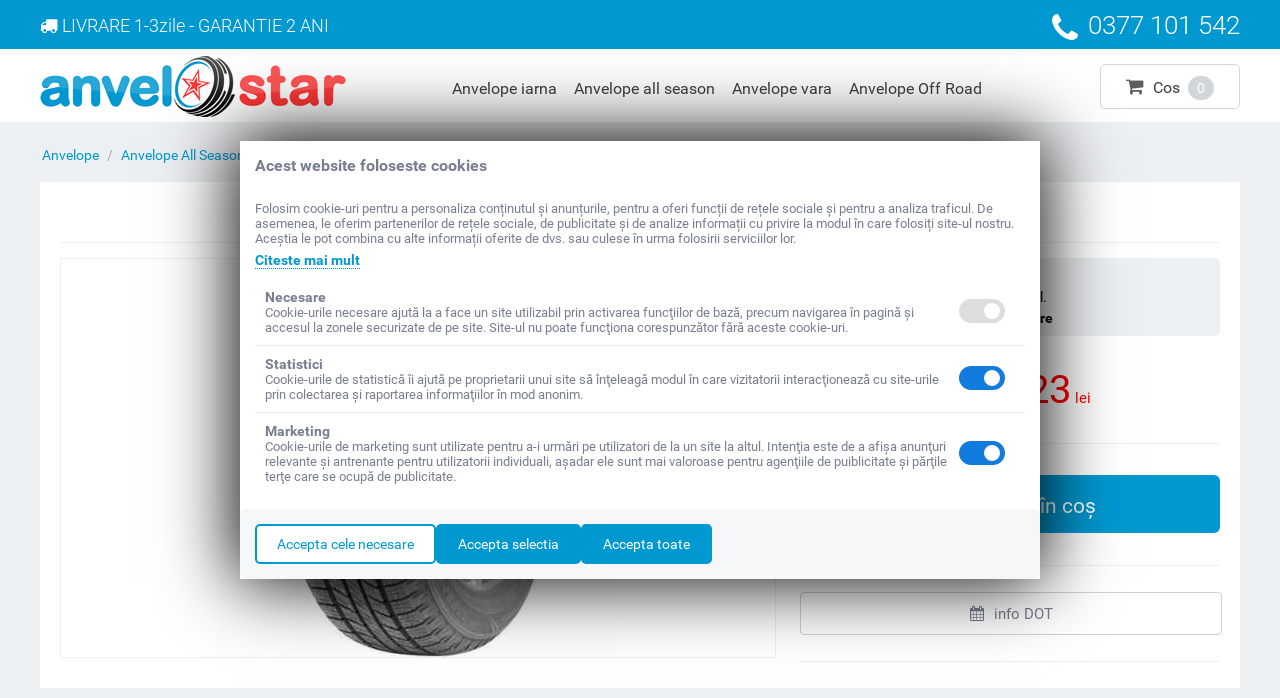

--- FILE ---
content_type: text/html; charset=utf-8
request_url: https://www.anvelostar.ro/goodyear-wrangler-hp-all-weather-fp-255-65-r16-109h/
body_size: 9739
content:
<!DOCTYPE html>
<html lang="ro" dir="ltr">
<head><meta http-equiv="Content-Type" content="text/html; charset=utf-8">
<title>Anvelope All season Goodyear WRANGLER HP ALL WEATHER FP 255/65/R16 109H - anvelostar.ro</title>


<base href="https://www.anvelostar.ro/" />
<meta http-equiv="Content-Type" content="text/html; charset=utf-8"/>
<meta name="viewport" content="width=device-width, initial-scale=1.0, maximum-scale=1.0, user-scalable=0" />

<meta name="description" content="Anvelope All season Goodyear WRANGLER HP ALL WEATHER FP 255/65/R16 109H la cele mai bune preturi doar la AnveloStar! Garantie 2 ani - Livrare 24/48h - DOT recent" />


<meta name="keywords" content="Anvelope All season Goodyear WRANGLER HP ALL WEATHER FP 255/65/R16 109H" />
<meta name="referrer" content="origin"/>






            <meta property="og:title" content="Anvelope All season Goodyear WRANGLER HP ALL WEATHER FP 255/65/R16 109H - 623lei" />
            <meta property="og:url" content="https://www.anvelostar.ro/goodyear-wrangler-hp-all-weather-fp-255-65-r16-109h/" />
            <meta property="og:image" content="http://www.anvelostar.ro/images/detailed/12/res_fdce3a087b08d5ad360703c58eb8700c_full.jpg" />
            <meta property="og:image:width" content="500" />
            <meta property="og:image:height" content="500" />
            <meta property="og:site_name" content="AnveloStar.ro" />
            <meta property="og:description" content="Garantie 2 ani / Livrare 24/48h / DOT recent" />
    
                            <meta property="og:type" content="" />

                        	<meta name="revisit-after" content="1 day" />
	<meta name="robots" content="index,follow" />

    <link rel="canonical" href="https://www.anvelostar.ro/goodyear-wrangler-hp-all-weather-fp-255-65-r16-109h/" />





<meta name="format-detection" content="telephone=no"><meta name="cmsmagazine" content="c625963813fc0db1e0c69a0f7ba350f6" />



<script type="application/ld+json">
    {
        "@context": "http://schema.org",
        "@type": "Organization",
        "name": "AnveloStar",
        "legalName" : "Auto Lucas Online srl",
        "url": "https://www.anvelostar.ro/",
        "logo": "https://www.anvelostar.ro/images/logos/1/anvelostar-logo.png",
        "address": {
            "@type": "PostalAddress",
            "addressLocality": "Alba Iulia",
            "postalCode": "510263",
            "streetAddress": "STR. Barbu Catargiu, nr. 1",
            "addressRegion": "ROMANIA"
        },
        "telephone": "0773 884 673",
        "sameAs": ["https://www.facebook.com/anvelostar.ro","https://www.youtube.com/channel/UCOqBbnG6fBj4FKWJF7hwqew"]
    }
</script>


<script>
  window.dataLayer = window.dataLayer || [];
  </script><script>dataLayer.push({'ecomm_prodids': '12561'});</script>
<link href="https://www.anvelostar.ro/images/logos/1/anvelostar-icon.png" rel="shortcut icon" type="image/png" />
<link type="text/css" rel="stylesheet" href="https://www.anvelostar.ro/var/cache/misc/assets/design/themes/responsive/css/standalone.3f214050db5ad76f881ba997c5b5a6e01768466484.css" />
<link rel="stylesheet" href="https://maxcdn.bootstrapcdn.com/font-awesome/4.5.0/css/font-awesome.min.css">


<!-- Inline script moved to the bottom of the page -->




<script>
window.dataLayer = window.dataLayer || [];
function gtag(){dataLayer.push(arguments);}
gtag('consent', 'default', {
    'ad_storage': fn_get_cookie_consent('ad_storage'),
    'ad_user_data': fn_get_cookie_consent('ad_storage'),
    'ad_personalization': fn_get_cookie_consent('ad_storage'),
    'analytics_storage': fn_get_cookie_consent('analytics_storage'),
    'functionality_storage': fn_get_cookie_consent('functionality_storage'),
    'wait_for_update':500
});

function fn_get_cookie_consent(cookie)
{
    var value = localStorage.getItem(cookie);
    
    if(value !== null)
    {
        return value;
    }
    else
    {
        return 'denied';
    }
}
</script>

<script>(function(w,d,s,l,i){w[l]=w[l]||[];w[l].push({'gtm.start':
new Date().getTime(),event:'gtm.js'});var f=d.getElementsByTagName(s)[0],
j=d.createElement(s),dl=l!='dataLayer'?'&l='+l:'';j.async=true;j.src=
'https://www.googletagmanager.com/gtm.js?id='+i+dl;f.parentNode.insertBefore(j,f);
})(window,document,'script','dataLayer','GTM-MV84MXD');</script>



</head>

<body >
    <noscript><iframe src="https://www.googletagmanager.com/ns.html?id=GTM-MV84MXD"
height="0" width="0" style="display:none;visibility:hidden"></iframe></noscript>


      

<div class="ty-tygh  " id="tygh_container">

<div id="ajax_overlay" class="ty-ajax-overlay"></div>
<div id="ajax_loading_box" class="ty-ajax-loading-box"></div>

<div class="cm-notification-container notification-container">
</div>

<div class="ty-helper-container" id="tygh_main_container">
    
         
        

    <div class="tygh-top-panel clearfix">
        <div class="container-fluid  ">
                    


    <div class="row-fluid ">                <div class="span16 top-grid hidden-phone" >
                <div class="row-fluid ">                <div class="span10 top-info-grid" >
                <div class="ty-wysiwyg-content" ><div class="transp-top">
                        <i class="fa fa-truck"></i>
                        <span>LIVRARE 1-3zile - GARANTIE 2 ANI</span>
                    </div></div>
        </div>
                    


                    <div class="span6 " >
                <div class=" ty-float-right">
        <div class="ty-wysiwyg-content" ><div class="phone-top"><i class="fa fa-phone"></i><span>0377 101 542</span></div></div>
    </div>
        </div>
    </div>
        </div>
    </div>                


    <div class="row-fluid ">                <div class="span16 top-grid-phone visible-phone fixed" >
                <div class="ty-logo-container">
    <a href="https://www.anvelostar.ro/" title="AnveloStar.ro Anvelope">
        <img src="https://www.anvelostar.ro/images/logos/1/anvelostar-logo.png" width="306" height="61" alt="AnveloStar.ro Anvelope" class="ty-logo-container__image" />
    </a>
</div><div class="ty-dropdown-box" id="cart_status_154">
                 <div  class="cart-box_title ty-hand ">
                
                <i class="fa fa-shopping-cart" aria-hidden="true"></i>
                <span class='cart-tile'>Cos</span>
                <span class="qty-cart">0</span>
                

        </div>
            </div>
    <!--cart_status_154--></div><div class=" visible-phone">
        


    <ul class="ty-menu__items cm-responsive-menu">
        
            <li class="ty-menu__item ty-menu__menu-btn visible-phone">
                <a class="ty-menu__item-link">
                    <i class="ty-icon-short-list"></i>
                    <span>Meniu</span>
                </a>
            </li>

                                            
                        <li class="ty-menu__item ty-menu__item-nodrop">
                                        <a  href="/anvelope/anvelope-iarna" class="ty-menu__item-link">Anvelope iarna</a>
                            </li>
                                            
                        <li class="ty-menu__item ty-menu__item-nodrop">
                                        <a  href="/anvelope/anvelope-all-season" class="ty-menu__item-link">Anvelope all season</a>
                            </li>
                                            
                        <li class="ty-menu__item ty-menu__item-nodrop">
                                        <a  href="/anvelope/anvelope-vara" class="ty-menu__item-link">Anvelope vara</a>
                            </li>
                                            
                        <li class="ty-menu__item ty-menu__item-nodrop">
                                        <a  href="/anvelope/anvelope-off-road" class="ty-menu__item-link">Anvelope Off Road</a>
                            </li>
        
        

    </ul>



    </div>
        </div>
    </div>
</div>
    </div>

    <div class="tygh-header clearfix">
        <div class="container-fluid  header-grid hidden-phone">
                    


    <div class="row-fluid ">                <div class="span5 top-logo-grid" >
                <div class=" top-logo">
        <div class="ty-logo-container">
    <a href="https://www.anvelostar.ro/" title="AnveloStar.ro Anvelope">
        <img src="https://www.anvelostar.ro/images/logos/1/anvelostar-logo.png" width="306" height="61" alt="AnveloStar.ro Anvelope" class="ty-logo-container__image" />
    </a>
</div>
    </div>
        </div>
                    


                    <div class="span8 " >
                <ul class="ty-menu__items cm-responsive-menu">
        
            <li class="ty-menu__item ty-menu__menu-btn visible-phone">
                <a class="ty-menu__item-link">
                    <i class="ty-icon-short-list"></i>
                    <span>Meniu</span>
                </a>
            </li>

                                            
                        <li class="ty-menu__item ty-menu__item-nodrop">
                                        <a  href="/anvelope/anvelope-iarna" class="ty-menu__item-link">Anvelope iarna</a>
                            </li>
                                            
                        <li class="ty-menu__item ty-menu__item-nodrop">
                                        <a  href="/anvelope/anvelope-all-season" class="ty-menu__item-link">Anvelope all season</a>
                            </li>
                                            
                        <li class="ty-menu__item ty-menu__item-nodrop">
                                        <a  href="/anvelope/anvelope-vara" class="ty-menu__item-link">Anvelope vara</a>
                            </li>
                                            
                        <li class="ty-menu__item ty-menu__item-nodrop">
                                        <a  href="/anvelope/anvelope-off-road" class="ty-menu__item-link">Anvelope Off Road</a>
                            </li>
        
        

    </ul>
        </div>
                    


                    <div class="span3 cart-content-grid" >
                <div class=" top-cart-content ty-float-right">
        
    <div class="ty-dropdown-box" id="cart_status_8">
                 <div  class="cart-box_title ty-hand ">
                
                <i class="fa fa-shopping-cart" aria-hidden="true"></i>
                <span class='cart-tile'>Cos</span>
                <span class="qty-cart">0</span>
                

        </div>
            </div>
    <!--cart_status_8--></div>



    </div>
        </div>
    </div>
</div>
    </div>


<div class="tygh-content clearfix">
    <div class="container-fluid  content-grid with-phone">
                    


    <div class="row-fluid ">                <div class="span16 phone-infos visible-phone" >
                <div class="ty-wysiwyg-content" ><div class="phone"><i class="fa fa-phone"></i><a href="callto:0377101542">0377 101 542</a></div>
<div class="transport">
  <span>LIVRARE 1-3zile</br>GARANTIE 2 ANI</span>
</div></div>
        </div>
    </div>                


    <div class="row-fluid ">                <div class="span16 breadcrumbs-grid" >
                <div id="breadcrumbs_10">

            <div itemscope itemtype="http://schema.org/BreadcrumbList" class="ty-breadcrumbs clearfix">
            <span itemprop="itemListElement" itemscope itemtype="http://schema.org/ListItem"><a itemprop="item" href="https://www.anvelostar.ro/" class="ty-breadcrumbs__a"><meta itemprop="position" content="1" /><meta itemprop="name" content="Anvelope"/>Anvelope</a></span><span class="ty-breadcrumbs__slash">/</span><span itemprop="itemListElement" itemscope itemtype="http://schema.org/ListItem"><a itemprop="item" href="https://www.anvelostar.ro/anvelope/anvelope-all-season" class="ty-breadcrumbs__a"><meta itemprop="position" content="2" /><meta itemprop="name" content="Anvelope All Season"/>Anvelope All Season</a></span><span class="ty-breadcrumbs__slash">/</span><span itemprop="itemListElement" itemscope itemtype="http://schema.org/ListItem"><a itemprop="item" href="https://www.anvelostar.ro/anvelope/anvelope-all-season/latime-255/inaltime-65/diametru-r16" class="ty-breadcrumbs__a"><meta itemprop="position" content="3" /><meta itemprop="name" content="Anvelope All Season 255 65 R16"/>Anvelope All Season 255 65 R16</a></span><span class="ty-breadcrumbs__slash">/</span><span class="ty-breadcrumbs__current">Goodyear WRANGLER HP ALL WEATHER FP 255/65/R16 109H</span></span>        </div>
        <!--breadcrumbs_10--></div>
        </div>
    </div>                


    <div class="row-fluid ">                <div class="span16 main-content-grid" >
                <!-- Inline script moved to the bottom of the page -->
<div class="ty-product-block ty-product-detail">
    <div class="ty-product-block__wrapper clearfix">
                                <h1 class="ty-product-block-title" >Goodyear WRANGLER HP ALL WEATHER FP 255/65/R16 109H</h1>
                        
<div itemscope itemtype="http://schema.org/Product">
    <meta itemprop="name" content="Anvelope All season Goodyear WRANGLER HP ALL WEATHER FP 255/65/R16 109H"/>
    <meta itemprop="description" content="Anvelope All season Goodyear WRANGLER HP ALL WEATHER FP 255/65/R16 109H" />

    <div itemprop="offers" itemscope="" itemtype="http://schema.org/Offer">
                        <link itemprop="availability" href="http://schema.org/InStock" />
                            <meta itemprop="priceCurrency" content="RON"/>
            <meta itemprop="price" content="623"/>
            </div>

    
    


</div>
                                                                            
    

































	<div class="hidden" id="content_dot_request_12561" title="Verificare DOT">
	    <div id="dot_request_12561">



<div class="dot_show">
<span class="dot">Va rugam plasati comanda si specificati DOT-ul minim acceptat</span>

</div>



</div>

	</div>







            <div class="span10 ty-product-block__img-wrapper">
                
                                            <div class="ty-product-block__img cm-reload-12561" id="product_images_12561_update">

                                                            

                            
    
    
    
<div class="ty-product-img cm-preview-wrapper">
<a id="det_img_link_1256169701d288f904_12762" data-ca-image-id="preview[product_images_1256169701d288f904]" class="cm-image-previewer cm-previewer ty-previewer" data-ca-image-width="500" data-ca-image-height="500" href="https://www.anvelostar.ro/images/detailed/12/res_fdce3a087b08d5ad360703c58eb8700c_full.jpg" title="Goodyear WRANGLER HP ALL WEATHER FP 255/65/R16 109H"><img class="ty-pict   "  id="det_img_1256169701d288f904_12762"   src="https://www.anvelostar.ro/images/thumbnails/400/398/detailed/12/res_fdce3a087b08d5ad360703c58eb8700c_full.jpg"   alt="Goodyear WRANGLER HP ALL WEATHER FP 255/65/R16 109H" title="Goodyear WRANGLER HP ALL WEATHER FP 255/65/R16 109H" />
<span class="ty-previewer__icon hidden-phone"></span></a>

</div>



<!-- Inline script moved to the bottom of the page -->
<!-- Inline script moved to the bottom of the page -->



                        <!--product_images_12561_update--></div>
                                    

            </div>
            <div class="span6 ty-product-block__left">

                                
                

                                                <div class="product_notice"><span><i class="fa fa-check-circle"></i>Produs <strong>NOU</strong>, 2 ani Garantie</span>
<span><i class="fa fa-check-circle"></i>Transport <strong>RAPID</strong> fara cost km supl.</span>
<span><i class="fa fa-check-circle"></i>Termen de livrare <strong>1-3 zile lucratoare</strong</span></div>

                                <form action="https://www.anvelostar.ro/" method="post" name="product_form_12561" enctype="multipart/form-data" class="cm-disable-empty-files  ">
<input type="hidden" name="result_ids" value="cart_status*,wish_list*,checkout*,account_info*" />
<input type="hidden" name="redirect_url" value="index.php?dispatch=products.view&amp;product_id=12561" />
<input type="hidden" name="product_data[12561][product_id]" value="12561" />

                                                                                
                <div class="prices-container price-wrap">
                    <div class="ty-product-prices">
                                            <div class="ty-product-block__price-actual">
                                                        
    <div class="cm-reload-12561 stock-wrap" id="product_amount_update_12561">
        <input type="hidden" name="appearance[show_product_amount]" value="1" />
                                                        <div class="ty-control-group product-list-field">
                        
                        <span class="ty-qty-in-stock  ty-control-group__item" id="
                        in_stock_info_12561">în stoc</span>
                    </div>
                                        <!--product_amount_update_12561--></div>




                                                                        <span class="cm-reload-12561" id="old_price_update_12561">
            
                        

        <!--old_price_update_12561--></span>
                                                                <span class="cm-reload-12561 ty-price-update" id="price_update_12561">
        <input type="hidden" name="appearance[show_price_values]" value="1" />
        <input type="hidden" name="appearance[show_price]" value="1" />
                                
                                    <span class="ty-price" id="line_discounted_price_12561"><span id="sec_discounted_price_12561" class="ty-price-num">623</span>&nbsp;<span class="ty-price-curency">lei</span></span>
                            

                        <!--price_update_12561--></span>

                                                        <span class="vat">include TVA & Eco Taxa</span>                            
                        </div>
                                        </div>
                </div>
                

                


                                <div class="ty-qty-add-cart clearfix">
                    <div class="ty-product-block__field-group">
                        

                                                    
        <div class="cm-reload-12561" id="qty_update_12561">
        <input type="hidden" name="appearance[show_qty]" value="1" />
        <input type="hidden" name="appearance[capture_options_vs_qty]" value="" />
                            
        
            <select id="qty_count_12561" name="product_data[12561][amount]" size=1 class="cm-amount-product">
                                                            <option value=1>1 buc</option>
                                                                                <option value=2>2 buc</option>
                                                                                <option value=3>3 buc</option>
                                                                                <option value=4 selected="selected">4 buc</option>
                                                                                <option value=5>5 buc</option>
                                                                                <option value=6>6 buc</option>
                                                                                <option value=7>7 buc</option>
                                                </select>
            

                            <!--qty_update_12561--></div>
    



                                                    
                    </div>
                                        <div class="ty-product-block__button">
                        
                                                <div class="cm-reload-12561 " id="add_to_cart_update_12561">
<input type="hidden" name="appearance[show_add_to_cart]" value="1" />
<input type="hidden" name="appearance[show_list_buttons]" value="1" />
<input type="hidden" name="appearance[but_role]" value="big" />
<input type="hidden" name="appearance[quick_view]" value="" />


                    
 
    <button id="button_cart_12561" class="ty-btn__add-to-cart cm-form-dialog-closer ty-btn" type="submit" name="dispatch[checkout.add..12561]" ><i class="fa fa-cart-plus"></i><span>Adaugă în coș</span></button>


    




<!--add_to_cart_update_12561--></div>


                                                
                    </div>
                                    </div>

                
                
               
                               <div class="ty-product-extra clearfix">
                    
                    


        
 

    <a   class="ty-btn cm-dialog-opener cm-dialog-auto-size ty-btn ty-btn__tertiary ty-btn__big ty-cr-product-button "  data-ca-target-id="content_dot_request_12561"><i class="fa fa-calendar"></i><span>info DOT</span></a>



                    


        
 

    <a   class="ty-btn cm-dialog-opener cm-dialog-auto-size ty-btn ty-btn__tertiary ty-btn__big quick_buy_now_button ty-cr-product-button "  data-ca-target-id="content_call_request_12561"><i class="fa fa-cart-arrow-down"></i><span>Cumpără acum !</span></a>


                    
                </div>
                                <div class="stock-sku-brand clearfix">
                    
                        <div class="brand">
                            



                        </div>
                    

                </div>
                
                
                
                                    

                

                                </form>


                
                
                
            </div>
        
    

    </div>

        
    

    
        


                            

<!-- Inline script moved to the bottom of the page -->
<div class="ty-tabs cm-j-tabs clearfix">
    <ul class="ty-tabs__list" >
                                                        <li id="description" class="ty-tabs__item cm-js active"><a class="ty-tabs__a" >Specificatii</a></li>
                                                    </ul>
</div>

<div class="cm-tabs-content ty-tabs__content clearfix" id="tabs_content">
                            
            
                                        
            <div id="content_description" class="ty-wysiwyg-content content-description">
                                                    
    <div ><div class='span6'>
                                <table class='prod_spec first' border='0' cellpadding='0' cellspacing='0'>
                                    <tr><th>Marca</td><td class='td_brand_img'><img src=/images/tyres_brands/goodyear.jpg></th></tr>
                                    <tr><th>Model</td><td>WRANGLER HP ALL WEATHER FP</th></tr>
                                    <tr><th>Dimensiune</th><td>255/65/R16</td></tr>
                                    <tr><th>Sezon</td><td>All season</th></tr>
                                    <tr><th>Tip vechicul</td><td>4X4</th></tr>
                                    <tr><th>Marcat M+S</th><td>M+S</td></tr>
                                </table>
                            </div>
                            <div class='span6'>
                                <table class='prod_spec second' border='0' cellpadding='0' cellspacing='0'>
                                    <tr><th>Indice viteza</th><td>H - max 210km/h</td></tr>
                                    <tr><th>Indice greutate</th><td>109</td></tr>
                                    <tr><th>Clasa de eficienta</th><td>E</td></tr>
                                    <tr><th>Aderenta pe carosabil ud</th><td>C</td></tr>
                                    <tr><th>Nivel de zgomot</th><td>70</td></tr>
                                    <tr><th>Run On Flat</th><td>--</td></tr>
                                </table>
                            </div>
                            <div class='span4'>
                                <div class='prod_eu_label cm-preview-wrapper'>
        <a rel="nofollow" href="https://eprel.ec.europa.eu/screen/product/tyres/611858" target="_blank">
            <img src="https://eprel.ec.europa.eu/labels/tyres/Label_611858.svg" alt="Etichetă EPREL">
        </a></div>
                            </div>
</div>

                            
            </div>
                                
            
            
            <div id="content_features" class="ty-wysiwyg-content content-features">
                                                    


                            
            </div>
                                
            
            
            <div id="content_files" class="ty-wysiwyg-content content-files">
                                                    

                            
            </div>
                                
            
            
            <div id="content_required_products" class="ty-wysiwyg-content content-required_products">
                                                    

                            
            </div>
            
</div>



        
    </div>

<div class="product-details">
</div>
        </div>
    </div>                


                


                



</div>
</div>


<div class="tygh-footer clearfix" id="tygh_footer">
    <div class="container-fluid  ty-footer-grid">
                    


                


    <div class="row-fluid ">                <div class="span16 ty-footer-grid__full-width ty-footer-menu" >
                <div class="row-fluid ">                <div class="span6 my-account-grid" >
                <div class="ty-footer footer-no-wysiwyg">
        <div class="ty-footer-general__header  cm-combination" id="sw_footer-general_54">
            
                            <span>Dimensiuni uzuale anvelope</span>
                        

        <i class="ty-footer-menu__icon-open ty-icon-down-open"></i>
        <i class="ty-footer-menu__icon-hide ty-icon-up-open"></i>
        </div>
        <div class="ty-footer-general__body" id="footer-general_54"><div class="ty-wysiwyg-content" ><div class="span8">
<ul id="uzuale-footer">
<li class="ty-footer-menu__item"><a href="/anvelope/latime-205/inaltime-55/diametru-r16">Anvelope 205 55 R16</a></li>
<li class="ty-footer-menu__item"><a href="/anvelope/latime-195/inaltime-65/diametru-r15">Anvelope 195 65 R15</a></li>
<li class="ty-footer-menu__item"><a href="/anvelope/latime-185/inaltime-65/diametru-r15">Anvelope 185 65 R15</a></li>
<li class="ty-footer-menu__item"><a href="/anvelope/latime-175/inaltime-65/diametru-r14">Anvelope 175 65 R14</a></li>
<li class="ty-footer-menu__item"><a href="/anvelope/latime-185/inaltime-60/diametru-r14">Anvelope 185 60 R14</a></li>
<li class="ty-footer-menu__item"><a href="/anvelope/latime-195/inaltime-60/diametru-r15">Anvelope 195 60 R15</a></li>
<li class="ty-footer-menu__item"><a href="/anvelope/latime-215/inaltime-55/diametru-r16">Anvelope 215 55 R16</a></li>
</ul>
</div>
<div class="span8">
<ul id="uzuale-footer">
<li class="ty-footer-menu__item"><a href="/anvelope/latime-235/inaltime-45/diametru-r17">Anvelope 235 45 R17</a></li>
<li class="ty-footer-menu__item"><a href="/anvelope/latime-225/inaltime-40/diametru-r18">Anvelope 225 40 R18</a></li>
<li class="ty-footer-menu__item"><a href="/anvelope/latime-235/inaltime-65/diametru-r17">Anvelope 235 65 R17</a></li>
<li class="ty-footer-menu__item"><a href="/anvelope/latime-245/inaltime-40/diametru-r18">Anvelope 245 40 R18</a></li>
<li class="ty-footer-menu__item"><a href="/anvelope/latime-255/inaltime-55/diametru-r18">Anvelope 255 55 R18</a></li>
<li class="ty-footer-menu__item"><a href="/anvelope/latime-255/inaltime-50/diametru-r19">Anvelope 255 50 R19</a></li>
<li class="ty-footer-menu__item"><a href="https://www.anvelostar.ro/dimensiuni-anvelope/">Toate dimensiunile...</a></li></ul>
</div></div></div>
    </div>
        </div>
                    


                    <div class="span3 demo-store-grid" >
                <div class="ty-footer footer-no-wysiwyg">
        <div class="ty-footer-general__header  cm-combination" id="sw_footer-general_55">
            
                            <span>Marci Anvelope</span>
                        

        <i class="ty-footer-menu__icon-open ty-icon-down-open"></i>
        <i class="ty-footer-menu__icon-hide ty-icon-up-open"></i>
        </div>
        <div class="ty-footer-general__body" id="footer-general_55"><div class="ty-wysiwyg-content" ><ul>
<li class="ty-footer-menu__item"><a href="/anvelope/michelin">Anvelope Michelin</a></li>
<li class="ty-footer-menu__item"><a href="/anvelope/continental">Anvelope Continental</a></li>
<li class="ty-footer-menu__item"><a href="/anvelope/bridgestone">Anvelope Bridgestone</a></li>
<li class="ty-footer-menu__item"><a href="/anvelope/dunlop">Anvelope Dunlop</a></li>
<li class="ty-footer-menu__item"><a href="/anvelope/goodyear">Anvelope Goodyear</a></li>
<li class="ty-footer-menu__item"><a href="/anvelope/pirelli">Anvelope Pirelli</a></li>
<li class="ty-footer-menu__item"><a href="https://www.anvelostar.ro/marci-anvelope/?filter_id=6">Toate marcile de Anvelope</a></li>
</ul></div></div>
    </div>
        </div>
                    


                    <div class="span3 links-grid" >
                <div class="ty-footer footer-no-wysiwyg">
        <div class="ty-footer-general__header  cm-combination" id="sw_footer-general_68">
            
                            <span>Linkuri utile</span>
                        

        <i class="ty-footer-menu__icon-open ty-icon-down-open"></i>
        <i class="ty-footer-menu__icon-hide ty-icon-up-open"></i>
        </div>
        <div class="ty-footer-general__body" id="footer-general_68"><div class="ty-wysiwyg-content" ><ul>
<li class="ty-footer-menu__item"><a href="/contact">Formular Contact</a></li>
<li class="ty-footer-menu__item"><a href="/termeni-si-conditii">Termeni si Conditii</a></li>
<li class="ty-footer-menu__item"><a href="/politica-cookie">Politica Cookie</a></li>
<li class="ty-footer-menu__item"><a href="/confidentialitate">Politica de Confidentialitate</a></li>
<li class="ty-footer-menu__item"><a href="/politica-retur">Politica Retur</a></li>
<li class="ty-footer-menu__item"><a href="/blog">Blog</a></li>
<li class="ty-footer-menu__item"><a rel="nofollow" target="_blank" href=" http://www.anpc.ro/">ANPC</a></li>
<li class="ty-footer-menu__item"><a rel="nofollow" target="_blank" href=" https://anpc.ro/ce-este-sal/">ANPC S.A.L.</a></li>
<li class="ty-footer-menu__item"><a rel="nofollow" target="_blank" href=" https://webgate.ec.europa.eu/odr/main/index.cfm?event=main.home.show&lng=RO">SOL</a></li>
</ul></div></div>
    </div>
        </div>
                    


                    <div class="span4 about-grid" >
                <div class="ty-footer footer-no-wysiwyg">
        <div class="ty-footer-general__header  cm-combination" id="sw_footer-general_69">
            
                            <span>Contact</span>
                        

        <i class="ty-footer-menu__icon-open ty-icon-down-open"></i>
        <i class="ty-footer-menu__icon-hide ty-icon-up-open"></i>
        </div>
        <div class="ty-footer-general__body" id="footer-general_69"><div class="ty-wysiwyg-content" ><ul>
 <li>AUTO LUCAS ONLINE SRL</li>
 <li>CUI RO39454460</li>
 <li>Reg. Com. J01/526/2018</li>
 <li>Capital social: 45200 lei</li>
 <li>Alba Iulia, Str. Emile Zola, nr. 12, jud. Alba</li>
<li>Email : contact[@]anvelostar[.]ro</li>
<li>Call-Center: <a href="tel:0377101542">0377 101 542</a></li>
<li></li>
<li><a href="https://wa.me/40773884673"><img src="https://www.anvelostar.ro/images/sesizari.png" alt=""></a></li>
</ul></div></div>
    </div>
        </div>
    </div>
        </div>
    </div>                


    <div class="row-fluid ">                <div class="span16 ty-footer-grid__full-width footer-copyright" >
                <div class="row-fluid ">                <div class="span8 " >
                <div class="    ty-float-left">
        <p class="bottom-copyright">&copy; 2016-2026 AnveloStar Anvelope 
</p>
    </div>
        </div>
                    


                    <div class="span8 compari_shop" >
                <div class=" ty-float-right">
        <div class="ty-wysiwyg-content" ><a class="anpc" href="https://anpc.ro/ce-este-sal/" title="ANPC" target="_blank" rel="noopener noreferrer"><img style="width:180px;" src="/images/anpc-sal.png" width="180" height="44" alt="ANPC"></a>
              <a href="https://ec.europa.eu/consumers/odr/main/index.cfm?event=main.home2.show&amp;lng=RO" title="Soluționarea online a litigiilor" target="_blank" rel="noopener noreferrer"><img style="width:180px;" width="180" height="44" src="/images/anpc-sol.png" alt="Soluționarea online a litigiilor"></a></div>
    </div>
        </div>
    </div>
        </div>
    </div>
</div>
</div>

    
    

    

<!--tygh_main_container--></div>



<!-- Inline script moved to the bottom of the page --><div class="cookie-consent-mode">
	<div class="cookie-content">
		<b class="title">Acest website foloseste cookies</b>
		
		<p class="general-description">
			Folosim cookie-uri pentru a personaliza conținutul și anunțurile, pentru a oferi funcții de rețele sociale și pentru a analiza traficul. De asemenea, le oferim partenerilor de rețele sociale, de publicitate și de analize informații cu privire la modul în care folosiți site-ul nostru. Aceștia le pot combina cu alte informații oferite de dvs. sau culese în urma folosirii serviciilor lor.
		</p>	
		<a href="https://www.anvelostar.ro/politica-cookie">Citeste mai mult</a>
		
		<div class="cookie-item">
			<div class="left-side">
				<div class="cookie-title">Necesare</div>
				<p class="cookie-description">
					Cookie-urile necesare ajută la a face un site utilizabil prin activarea funcţiilor de bază, precum navigarea în pagină şi accesul la zonele securizate de pe site. Site-ul nu poate funcţiona corespunzător fără aceste cookie-uri.
				</p>
			</div>
			<div class="right-side">
				<label class="switch">
					<input type="checkbox" name="general" disabled readonly checked>
					<span class="slider round checked"></span>
				</label>
				  
			</div>
		</div>
		
		<div class="cookie-item">
			<div class="left-side">
				<div class="cookie-title">Statistici</div>
				<p class="cookie-description">
					Cookie-urile de statistică îi ajută pe proprietarii unui site să înţeleagă modul în care vizitatorii interacţionează cu site-urile prin colectarea şi raportarea informaţiilor în mod anonim.
				</p>
			</div>
			<div class="right-side">
				<label class="switch">
					<input type="checkbox" name="analytics" checked />
					<span class="slider round"></span>
				</label>
			</div>
		</div>
		
		<div class="cookie-item">
			<div class="left-side">
				<div class="cookie-title">Marketing</div>
				<p class="cookie-description">
					Cookie-urile de marketing sunt utilizate pentru a-i urmări pe utilizatori de la un site la altul. Intenţia este de a afişa anunţuri relevante şi antrenante pentru utilizatorii individuali, aşadar ele sunt mai valoroase pentru agenţiile de puiblicitate şi părţile terţe care se ocupă de publicitate.
				</p>
			</div>
			<div class="right-side">
				<label class="switch">
					<input type="checkbox"  name="ads" checked />
					<span class="slider round"></span>
				</label>
			</div>
		</div>
	</div>
	
	<div class="buttons-container">
		<div class="button-left">
			<div class="button-item">
				<button type="button" class="btn-one" onClick="fn_cookie_accept_standard();">Accepta cele necesare</button>
			</div>
		</div>
		<div class="buttons-right">
			<div class="button-item">
				<button type="button" class="btn-two" onClick="fn_cookie_accept_selection();">Accepta selectia</button>
			</div>
			<div class="button-item">
				<button type="button" class="btn-two" onClick="fn_cookie_accept_all();">Accepta toate</button>
			</div>
		</div>
	</div>
</div> 
<!--tygh_container--></div>

<script src="//ajax.googleapis.com/ajax/libs/jquery/1.9.1/jquery.min.js" data-no-defer></script>
<script data-no-defer>
    if (!window.jQuery) {
        document.write('<script type="text/javascript" src="https://www.anvelostar.ro/js/lib/jquery/jquery.min.js?ver=4.3.6" ><\/script>');
    }
</script>

<script src="//ajax.googleapis.com/ajax/libs/jqueryui/1.11.1/jquery-ui.min.js" data-no-defer></script>


<script data-no-defer>
    if (!window.jQuery.ui) {
        document.write('<script type="text/javascript" src="https://www.anvelostar.ro/js/lib/jqueryui/jquery-ui.custom.min.js?ver=4.3.6" ><\/script>');
    }
</script>

<script type="text/javascript" src="https://www.anvelostar.ro/var/cache/misc/assets/js/tygh/scripts-df0d9a2d2518f616f335cd3fb4dc0fc71768466484.js"></script>
<script type="text/javascript">(function(_, $) {_.tr({cannot_buy: 'Nu puteti cumpara produsul cu aceste optiuni de variante',no_products_selected: 'Nici un produs selectat',error_no_items_selected: 'Nici un produs selectat! Cel putin o casuta trebuie bifata pentru a efectua o actiune.',delete_confirmation: 'Sunteti sigur ca doriti sa stergeti produsele selectate?',text_out_of_stock: 'lipsa stoc',items: 'Produs(e)',text_required_group_product: 'Va rugam sa selectati un produs pentru grupul necesar al [group_name]',save: 'Salvati',close: 'inchideti',notice: 'Instiintare',warning: 'Atentie',error: 'Eroare',empty: 'Gol',text_are_you_sure_to_proceed: 'Doriti sa continuati?',text_invalid_url: 'Ati introdus un URL invalid',error_validator_email: 'Adresa de e-mail din campul <b>[field]<\/b> este invalida.',error_validator_phone: 'Formatul numarului de telefon in campul <b>[field]<\/b> este invalida. Formatul corect este (555) 555-55-55 sau 55 55 555 5555.',error_validator_integer: 'Valoarea campului <b>[field]<\/b> este invalida. Ar trebui sa fie o valoare intreaga.',error_validator_multiple: 'Campul <b>[field]<\/b> nu are optiuni selectate.',error_validator_password: 'Parola in campul <b>[field2]<\/b> si <b>[field]<\/b> nu se potrivesc.',error_validator_required: 'Campul <b>[field]<\/b> este obligatoriu.',error_validator_zipcode: 'Codul postal in campul <b>[field]<\/b> este incorect. Formatul corect este [extra].',error_validator_message: 'Valoarea campului <b>[field]<\/b> este invalida.',text_page_loading: 'in curs de procesare... Cererea dvs. este in curs de procesare, va rugam asteptati.',error_ajax: 'Oops, ceva nu a mers bine([error]).Va rugam incercati din nou',text_changes_not_saved: 'Modificarile dvs.nu au fost salvate.',text_data_changed: 'Setarile nu au fost schimbate. Apasati OK pentru a continua sau CANCEL pentru a ramane pe aceeasi pagina.',placing_order: 'Plasare comanda',file_browser: 'Browser-ul de fisiere',browse: 'Rasfoiti...',more: 'Mai mult',text_no_products_found: 'Nici un produs gasit',cookie_is_disabled: 'For a complete shopping experience, please <a href=\"http://www.wikihow.com/Enable-Cookies-in-Your-Internet-Web-Browser\" target=\"_blank\">set your browser to accept cookies<\/a>'});$.extend(_, {index_script: 'index.php',changes_warning: 'N',currencies: {'primary': {'decimals_separator': '.','thousands_separator': ' ','decimals': '0'},'secondary': {'decimals_separator': '.','thousands_separator': ' ','decimals': '0','coefficient': '1.00000'}},default_editor: 'redactor',default_previewer: 'magnific',current_path: '',current_location: 'https://www.anvelostar.ro',images_dir: 'https://www.anvelostar.ro/design/themes/responsive/media/images',notice_displaying_time: 3,cart_language: 'ro',language_direction: 'ltr',default_language: 'ro',cart_prices_w_taxes: false,theme_name: 'responsive',regexp: [],current_url: 'https://www.anvelostar.ro/goodyear-wrangler-hp-all-weather-fp-255-65-r16-109h/',current_host: 'www.anvelostar.ro',init_context: ''});$(document).ready(function(){$.runCart('C');});}(Tygh, Tygh.$));</script>
<script type="text/javascript">
(function(_, $) {
    _.tr({
        error_validator_email_not_match: '_error_validator_email_not_match'
    });
}(Tygh, Tygh.$));
</script>
<script type="text/javascript">
    (function(_, $) {
        _.call_requests_phone_masks_list = [];
                    _.call_phone_mask = '9999 999 999'
        
        _.tr({
            'call_requests.error_validator_phone': 'Numărul de telefon în câmpul <b>[field]<\/b> nu este valid.'
        });
    }(Tygh, Tygh.$));
</script>


<!-- Inline scripts -->
<script>


$(function()
{
	var consent = localStorage.getItem('cookieConsent');
	var consentDate = localStorage.getItem('consentDate');
	var currentDate = new Date();

	if(consent !== 'granted' || !consentDate || new Date(consentDate).getTime() + (30 * 24 * 60 * 60 * 1000) < currentDate.getTime())
	{
		$('.cookie-consent-mode').fadeIn();
	}
});

function fn_cookie_popup_release()
{
	var currentDate = new Date();
	
	localStorage.setItem('cookieConsent', 'granted');
    localStorage.setItem('consentDate', currentDate.toISOString());
    
    $('.cookie-consent-mode').fadeOut();
}
	
function fn_cookie_accept_standard()
{
	localStorage.setItem('functionality_storage', 'granted');
	localStorage.setItem('analytics_storage', 'denied');
	localStorage.setItem('ad_storage', 'denied');
	
	
	gtag('consent', 'update', {
		'ad_storage': fn_get_cookie_consent('ad_storage'),
		'ad_user_data': fn_get_cookie_consent('ad_storage'),
		'ad_personalization': fn_get_cookie_consent('ad_storage'),
		'analytics_storage': fn_get_cookie_consent('analytics_storage'),
		'functionality_storage': fn_get_cookie_consent('functionality_storage'),
	});
	
	fn_cookie_popup_release();
};

function fn_cookie_accept_selection()
{
	localStorage.setItem('functionality_storage', 'granted');
	
	var analytics_storage = $('[name="analytics"]').prop('checked');
	if(analytics_storage)
	{
		localStorage.setItem('analytics_storage', 'granted');
	}
	else
	{
		localStorage.setItem('analytics_storage', 'denied');
	}
	
	var ad_storage = $('[name="ads"]').prop('checked');
	if(ad_storage)
	{
		localStorage.setItem('ad_storage', 'granted');
	}
	else
	{
		localStorage.setItem('ad_storage', 'denied');
	}	
	
	gtag('consent', 'update', {
		'ad_storage': fn_get_cookie_consent('ad_storage'),
		'ad_user_data': fn_get_cookie_consent('ad_storage'),
		'ad_personalization': fn_get_cookie_consent('ad_storage'),
		'analytics_storage': fn_get_cookie_consent('analytics_storage'),
		'functionality_storage': fn_get_cookie_consent('functionality_storage'),
	});
	
	fn_cookie_popup_release();
}

function fn_cookie_accept_all()
{
	localStorage.setItem('functionality_storage', 'granted');
	localStorage.setItem('analytics_storage', 'granted');
	localStorage.setItem('ad_storage', 'granted');
	
	gtag('consent', 'update', {
		'ad_storage': fn_get_cookie_consent('ad_storage'),
		'ad_user_data': fn_get_cookie_consent('ad_storage'),
		'ad_personalization': fn_get_cookie_consent('ad_storage'),
		'analytics_storage': fn_get_cookie_consent('analytics_storage'),
		'functionality_storage': fn_get_cookie_consent('functionality_storage'),
	});
	
	fn_cookie_popup_release();
}



</script>
<script type="text/javascript" src="https://www.anvelostar.ro/js/tygh/exceptions.js?ver=4.3.6" ></script>
<script type="text/javascript" src="https://www.anvelostar.ro/js/tygh/previewers/magnific.previewer.js?ver=4.3.6" ></script>
<script type="text/javascript" src="https://www.anvelostar.ro/js/tygh/product_image_gallery.js?ver=4.3.6" ></script>
<script type="text/javascript" src="https://www.anvelostar.ro/js/tygh/tabs.js?ver=4.3.6" ></script>
<script>

var lazyload_timeout = 0;


$(window).scroll(function()
{
	$('img[data-lazyload-src]').each(function()
	{
		var top_of_element = $(this).offset().top;
		var bottom_of_element = $(this).offset().top + $(this).outerHeight();
		var bottom_of_screen = $(window).scrollTop() + $(window).innerHeight();
		var top_of_screen = $(window).scrollTop();
		var self = $(this);
		
		if ((bottom_of_screen > top_of_element) && (top_of_screen < bottom_of_element))
		{
			setTimeout(function(){ $(self).attr('src', $(self).attr('data-lazyload-src'));$(self).removeAttr('data-lazyload-src');$(self).removeAttr('style');}, lazyload_timeout, self);
		}
	});
   
});

$(function()
{
	$('img[data-lazyload-src]').each(function()
	{
		var top_of_element = $(this).offset().top;
		var bottom_of_element = $(this).offset().top + $(this).outerHeight();
		var bottom_of_screen = $(window).scrollTop() + $(window).innerHeight();
		var top_of_screen = $(window).scrollTop();
		
		var self = $(this);

		if ((bottom_of_screen > top_of_element) && (top_of_screen < bottom_of_element))
		{
			setTimeout(function(){ $(self).attr('src', $(self).attr('data-lazyload-src')); $(self).removeAttr('data-lazyload-src');$(self).removeAttr('style');}, lazyload_timeout, self);
		}
	});
});

$.ceEvent('on', 'ce.ajaxdone', function()
{
	$('img[data-lazyload-src]').each(function()
	{
		var top_of_element = $(this).offset().top;
		var bottom_of_element = $(this).offset().top + $(this).outerHeight();
		var bottom_of_screen = $(window).scrollTop() + $(window).innerHeight();
		var top_of_screen = $(window).scrollTop();
		
		var self = $(this);

		if ((bottom_of_screen > top_of_element) && (top_of_screen < bottom_of_element))
		{
			setTimeout(function(){ $(self).attr('src', $(self).attr('data-lazyload-src')); $(self).removeAttr('data-lazyload-src');$(self).removeAttr('style');}, lazyload_timeout, self);
		}
	});
});


</script>




</body>

</html>
